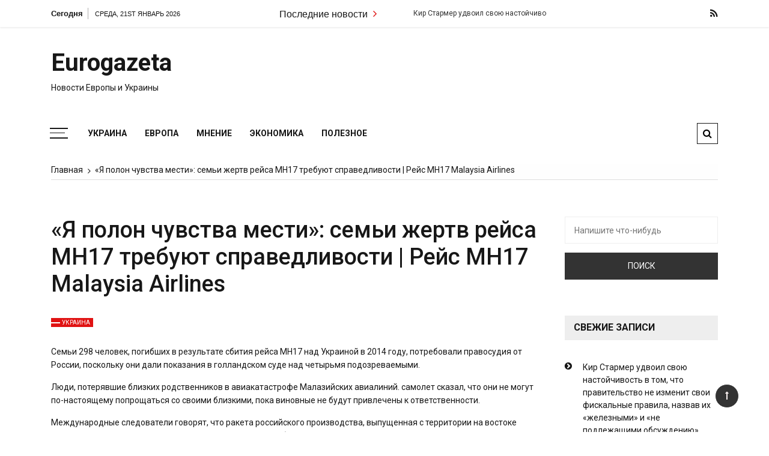

--- FILE ---
content_type: text/html; charset=UTF-8
request_url: https://eurogazeta.com.ua/ya-polon-chuvstva-mesti-semi-zhertv-rejsa-mh17-trebuyut-spravedlivosti-rejs-mh17-malaysia-airlines/
body_size: 10260
content:
<!doctype html>
<html lang="ru-RU">
<head>
	<meta charset="UTF-8">
	<meta name="viewport" content="width=device-width, initial-scale=1">
	<link rel="profile" href="https://gmpg.org/xfn/11">

	<title>«Я полон чувства мести»: семьи жертв рейса MH17 требуют справедливости | Рейс MH17 Malaysia Airlines | Eurogazeta</title>
<meta name='robots' content='max-image-preview:large' />

<!-- All in One SEO Pack 2.5 by Michael Torbert of Semper Fi Web Design[192,318] -->
<link rel="canonical" href="https://eurogazeta.com.ua/ya-polon-chuvstva-mesti-semi-zhertv-rejsa-mh17-trebuyut-spravedlivosti-rejs-mh17-malaysia-airlines/" />
<!-- /all in one seo pack -->
<link rel='dns-prefetch' href='//fonts.googleapis.com' />
<link rel='dns-prefetch' href='//s.w.org' />
<link rel="alternate" type="application/rss+xml" title="Eurogazeta &raquo; Лента" href="https://eurogazeta.com.ua/feed/" />
<link rel="alternate" type="application/rss+xml" title="Eurogazeta &raquo; Лента комментариев" href="https://eurogazeta.com.ua/comments/feed/" />
		<script type="text/javascript">
			window._wpemojiSettings = {"baseUrl":"https:\/\/s.w.org\/images\/core\/emoji\/13.1.0\/72x72\/","ext":".png","svgUrl":"https:\/\/s.w.org\/images\/core\/emoji\/13.1.0\/svg\/","svgExt":".svg","source":{"concatemoji":"https:\/\/eurogazeta.com.ua\/wp-includes\/js\/wp-emoji-release.min.js?ver=5.8.12"}};
			!function(e,a,t){var n,r,o,i=a.createElement("canvas"),p=i.getContext&&i.getContext("2d");function s(e,t){var a=String.fromCharCode;p.clearRect(0,0,i.width,i.height),p.fillText(a.apply(this,e),0,0);e=i.toDataURL();return p.clearRect(0,0,i.width,i.height),p.fillText(a.apply(this,t),0,0),e===i.toDataURL()}function c(e){var t=a.createElement("script");t.src=e,t.defer=t.type="text/javascript",a.getElementsByTagName("head")[0].appendChild(t)}for(o=Array("flag","emoji"),t.supports={everything:!0,everythingExceptFlag:!0},r=0;r<o.length;r++)t.supports[o[r]]=function(e){if(!p||!p.fillText)return!1;switch(p.textBaseline="top",p.font="600 32px Arial",e){case"flag":return s([127987,65039,8205,9895,65039],[127987,65039,8203,9895,65039])?!1:!s([55356,56826,55356,56819],[55356,56826,8203,55356,56819])&&!s([55356,57332,56128,56423,56128,56418,56128,56421,56128,56430,56128,56423,56128,56447],[55356,57332,8203,56128,56423,8203,56128,56418,8203,56128,56421,8203,56128,56430,8203,56128,56423,8203,56128,56447]);case"emoji":return!s([10084,65039,8205,55357,56613],[10084,65039,8203,55357,56613])}return!1}(o[r]),t.supports.everything=t.supports.everything&&t.supports[o[r]],"flag"!==o[r]&&(t.supports.everythingExceptFlag=t.supports.everythingExceptFlag&&t.supports[o[r]]);t.supports.everythingExceptFlag=t.supports.everythingExceptFlag&&!t.supports.flag,t.DOMReady=!1,t.readyCallback=function(){t.DOMReady=!0},t.supports.everything||(n=function(){t.readyCallback()},a.addEventListener?(a.addEventListener("DOMContentLoaded",n,!1),e.addEventListener("load",n,!1)):(e.attachEvent("onload",n),a.attachEvent("onreadystatechange",function(){"complete"===a.readyState&&t.readyCallback()})),(n=t.source||{}).concatemoji?c(n.concatemoji):n.wpemoji&&n.twemoji&&(c(n.twemoji),c(n.wpemoji)))}(window,document,window._wpemojiSettings);
		</script>
		<style type="text/css">
img.wp-smiley,
img.emoji {
	display: inline !important;
	border: none !important;
	box-shadow: none !important;
	height: 1em !important;
	width: 1em !important;
	margin: 0 .07em !important;
	vertical-align: -0.1em !important;
	background: none !important;
	padding: 0 !important;
}
</style>
	<link rel='stylesheet' id='wp-block-library-css'  href='https://eurogazeta.com.ua/wp-includes/css/dist/block-library/style.min.css?ver=5.8.12' type='text/css' media='all' />
<style id='wp-block-library-theme-inline-css' type='text/css'>
#start-resizable-editor-section{display:none}.wp-block-audio figcaption{color:#555;font-size:13px;text-align:center}.is-dark-theme .wp-block-audio figcaption{color:hsla(0,0%,100%,.65)}.wp-block-code{font-family:Menlo,Consolas,monaco,monospace;color:#1e1e1e;padding:.8em 1em;border:1px solid #ddd;border-radius:4px}.wp-block-embed figcaption{color:#555;font-size:13px;text-align:center}.is-dark-theme .wp-block-embed figcaption{color:hsla(0,0%,100%,.65)}.blocks-gallery-caption{color:#555;font-size:13px;text-align:center}.is-dark-theme .blocks-gallery-caption{color:hsla(0,0%,100%,.65)}.wp-block-image figcaption{color:#555;font-size:13px;text-align:center}.is-dark-theme .wp-block-image figcaption{color:hsla(0,0%,100%,.65)}.wp-block-pullquote{border-top:4px solid;border-bottom:4px solid;margin-bottom:1.75em;color:currentColor}.wp-block-pullquote__citation,.wp-block-pullquote cite,.wp-block-pullquote footer{color:currentColor;text-transform:uppercase;font-size:.8125em;font-style:normal}.wp-block-quote{border-left:.25em solid;margin:0 0 1.75em;padding-left:1em}.wp-block-quote cite,.wp-block-quote footer{color:currentColor;font-size:.8125em;position:relative;font-style:normal}.wp-block-quote.has-text-align-right{border-left:none;border-right:.25em solid;padding-left:0;padding-right:1em}.wp-block-quote.has-text-align-center{border:none;padding-left:0}.wp-block-quote.is-large,.wp-block-quote.is-style-large{border:none}.wp-block-search .wp-block-search__label{font-weight:700}.wp-block-group.has-background{padding:1.25em 2.375em;margin-top:0;margin-bottom:0}.wp-block-separator{border:none;border-bottom:2px solid;margin-left:auto;margin-right:auto;opacity:.4}.wp-block-separator:not(.is-style-wide):not(.is-style-dots){width:100px}.wp-block-separator.has-background:not(.is-style-dots){border-bottom:none;height:1px}.wp-block-separator.has-background:not(.is-style-wide):not(.is-style-dots){height:2px}.wp-block-table thead{border-bottom:3px solid}.wp-block-table tfoot{border-top:3px solid}.wp-block-table td,.wp-block-table th{padding:.5em;border:1px solid;word-break:normal}.wp-block-table figcaption{color:#555;font-size:13px;text-align:center}.is-dark-theme .wp-block-table figcaption{color:hsla(0,0%,100%,.65)}.wp-block-video figcaption{color:#555;font-size:13px;text-align:center}.is-dark-theme .wp-block-video figcaption{color:hsla(0,0%,100%,.65)}.wp-block-template-part.has-background{padding:1.25em 2.375em;margin-top:0;margin-bottom:0}#end-resizable-editor-section{display:none}
</style>
<link rel='stylesheet' id='grace-mag-style-css'  href='https://eurogazeta.com.ua/wp-content/themes/grace-mag/style.css?ver=5.8.12' type='text/css' media='all' />
<link rel='stylesheet' id='grace-mag-google-fonts-css'  href='//fonts.googleapis.com/css?family=Roboto%3A400%2C400i%2C500%2C500i%2C700%2C700i%7CRoboto%2BCondensed%3A400%2C400i%2C700%2C700i%7CRoboto%3A400%2C400i%2C500%2C500i%2C700%2C700i&#038;subset=latin%2Clatin-ext&#038;ver=5.8.12' type='text/css' media='all' />
<link rel='stylesheet' id='grace-mag-reset-css'  href='https://eurogazeta.com.ua/wp-content/themes/grace-mag/everestthemes/assets/css/reset.css?ver=5.8.12' type='text/css' media='all' />
<link rel='stylesheet' id='bootstrap-css'  href='https://eurogazeta.com.ua/wp-content/themes/grace-mag/everestthemes/assets/css/bootstrap.min.css?ver=5.8.12' type='text/css' media='all' />
<link rel='stylesheet' id='font-awesome-css'  href='https://eurogazeta.com.ua/wp-content/themes/grace-mag/everestthemes/assets/css/font-awesome.min.css?ver=5.8.12' type='text/css' media='all' />
<link rel='stylesheet' id='slick-css'  href='https://eurogazeta.com.ua/wp-content/themes/grace-mag/everestthemes/assets/css/slick.css?ver=5.8.12' type='text/css' media='all' />
<link rel='stylesheet' id='webticker-css'  href='https://eurogazeta.com.ua/wp-content/themes/grace-mag/everestthemes/assets/css/webticker.css?ver=5.8.12' type='text/css' media='all' />
<link rel='stylesheet' id='grace-mag-custom-css'  href='https://eurogazeta.com.ua/wp-content/themes/grace-mag/everestthemes/assets/css/custom.css?ver=5.8.12' type='text/css' media='all' />
<link rel='stylesheet' id='grace-mag-default-style-css'  href='https://eurogazeta.com.ua/wp-content/themes/grace-mag/everestthemes/assets/css/default-style.css?ver=5.8.12' type='text/css' media='all' />
<link rel='stylesheet' id='grace-mag-responsive-css'  href='https://eurogazeta.com.ua/wp-content/themes/grace-mag/everestthemes/assets/css/responsive.css?ver=5.8.12' type='text/css' media='all' />
<script type='text/javascript' src='https://eurogazeta.com.ua/wp-includes/js/jquery/jquery.min.js?ver=3.6.0' id='jquery-core-js'></script>
<script type='text/javascript' src='https://eurogazeta.com.ua/wp-includes/js/jquery/jquery-migrate.min.js?ver=3.3.2' id='jquery-migrate-js'></script>
<link rel="https://api.w.org/" href="https://eurogazeta.com.ua/wp-json/" /><link rel="alternate" type="application/json" href="https://eurogazeta.com.ua/wp-json/wp/v2/posts/1399" /><link rel="EditURI" type="application/rsd+xml" title="RSD" href="https://eurogazeta.com.ua/xmlrpc.php?rsd" />
<link rel="wlwmanifest" type="application/wlwmanifest+xml" href="https://eurogazeta.com.ua/wp-includes/wlwmanifest.xml" /> 
<meta name="generator" content="WordPress 5.8.12" />
<link rel='shortlink' href='https://eurogazeta.com.ua/?p=1399' />
<link rel="alternate" type="application/json+oembed" href="https://eurogazeta.com.ua/wp-json/oembed/1.0/embed?url=https%3A%2F%2Feurogazeta.com.ua%2Fya-polon-chuvstva-mesti-semi-zhertv-rejsa-mh17-trebuyut-spravedlivosti-rejs-mh17-malaysia-airlines%2F" />
<link rel="alternate" type="text/xml+oembed" href="https://eurogazeta.com.ua/wp-json/oembed/1.0/embed?url=https%3A%2F%2Feurogazeta.com.ua%2Fya-polon-chuvstva-mesti-semi-zhertv-rejsa-mh17-trebuyut-spravedlivosti-rejs-mh17-malaysia-airlines%2F&#038;format=xml" />
    <style type="text/css">  
            
    .banner-slider:before {
        
        content: '';
        background-color: rgb(0, 0, 0, 0.8);
    }
        
            .title-sec h2:after,
        .post-categories li a,
        .gm-slider .slick-arrow,
        .header-inner.layout2 button.hamburger.hamburger_nb
        {
            background-color: #e01212;
        }
        
        a:focus, a:hover,
        .breadcrumbs .trail-items li a:hover, .recent-post-list .list-content h4 a:hover,
        .top-social-icon li a:hover,
        ul.newsticker li a:hover,
        .header-inner.layout2 .top-social-icon li a:hover,
        .header-inner.withbg .main_navigation ul li a:hover,
        .nt_title i,
        .copy-content a:hover
        {
            color: #e01212;
        }
        
        .search-icon .search-form #submit {
            background: #e01212;
        }
            body
    {

                    font-family: Roboto;
                        line-height: 1.5;
                        letter-spacing: 0px;
                }
    
    </style>
        
    
</head>

<body class="post-template-default single single-post postid-1399 single-format-standard wp-embed-responsive">
   
            <div class="loader-wrap">
                <div class="loader-inn">
                    <div class="loader">
                        <span></span>
                        <span></span>
                        <span></span>
                        <span></span>
                    </div><!--loader-->
                </div>
            </div><!--loader-wrap-->
            <div id="page" class="site">
	<a class="skip-link screen-reader-text" href="#content">Перейти к содержимому</a>

<header id="gm-masterheader" class="gm-masterheader">
            <div class="header-inner">
                <div class="header-top-block top-bar clearfix">
            <div class="container">
                <div class="row align-items-center">
                    <div class="col-12 col-lg-4">
                                    <div class="current-date">
                <span>Сегодня</span>
                <i>Среда, 21st Январь 2026</i>
            </div>
            <!--topbar current time-->
                                </div>
                    <div class="col-12 col-lg-5">
                         		<div class="breaking-news-wrap">
                    <div class="nt_wrapper">
            <div class="nt_title pull-left">Последние новости <i class="fa fa-angle-right"></i></div>
            <ul id="webticker">
                                    <li>
                        <a href="https://eurogazeta.com.ua/kir-starmer-udvoil-svoyu-nastojchivost-v-tom-chto-pravitelstvo-ne-izmenit-svoi-fiskalnye-pravila-nazvav-ix-zheleznymi-i-ne-podlezhashhimi-obsuzhdeniyu/" title="Кир Стармер удвоил свою настойчивость в том, что правительство не изменит свои фискальные правила, назвав их «железными» и «не подлежащими обсуждению».">Кир Стармер удвоил свою настойчивость в том, что правительство не изменит свои фискальные правила, назвав их «железными» и «не подлежащими обсуждению».</a>
                    </li>
                                        <li>
                        <a href="https://eurogazeta.com.ua/respublikanskie-storonniki-ukrainy-okazali-davlenie-na-trampa-posle-raketnyx-udarov/" title="Республиканские сторонники Украины оказали давление на Трампа после ракетных ударов">Республиканские сторонники Украины оказали давление на Трампа после ракетных ударов</a>
                    </li>
                                        <li>
                        <a href="https://eurogazeta.com.ua/ekipazh-blue-origin-vklyuchaya-keti-perri-blagopoluchno-vozvrashhaetsya-na-zemlyu-posle-kosmicheskogo-poleta/" title="Экипаж Blue Origin, включая Кэти Перри, благополучно возвращается на Землю после космического полета">Экипаж Blue Origin, включая Кэти Перри, благополучно возвращается на Землю после космического полета</a>
                    </li>
                                        <li>
                        <a href="https://eurogazeta.com.ua/k-nemu-podoshel-chelovek-roditeli-rasskazyvayut-o-problemax-svoix-detej-v-roblox/" title="Люди рассказывают, как игровая платформа негативно повлияла на их детей или причинила им серьезный вред">Люди рассказывают, как игровая платформа негативно повлияла на их детей или причинила им серьезный вред</a>
                    </li>
                                </ul>
        </div>
                </div> <!--topbar Breaking News-->
                            </div> <!--col-lg-5-->
                    <div class="col-12 col-lg-3">
                         		<ul class="top-social-icon">
                        <li>
                <a href="https://eurogazeta.com.ua/feed/" target="_blank">
                    <i class="fa fa-rss"></i>
                </a>
            </li>
                    </ul>
        <!--top social-->
                            </div>
                </div>
                <!--row-->
            </div>
            <!--container-->
        </div>
                <!--top-header topbar-->
        <div class="header-mid-block logo-sec">
            <div class="container">
                <div class="row  align-items-center">
                    <div class="col-5 col-md-3 col-lg-4">
                        <div class="logo-area">
                                <span class="site-title"><a href="https://eurogazeta.com.ua/" rel="home">Eurogazeta</a></span>
                <p class="site-description">Новости Европы и Украины</p>
                                </div>
                    </div>
                    <!--logo-area-->
                    <div class="col-7 col-md-9 col-lg-8">
                                            </div>
                </div>
                <!--row-->
            </div>
            <!--container-->
        </div>
        <!--header-mid-block logo-sec-->
        <div class="header-bottom-block primary-menu">
            <div class="container">
                <div class="menu-wrap clearfix">
                    		<button class="hamburger hamburger_nb" type="button"> <span class="hamburger_box"> <span class="hamburger_inner"></span> </span> </button>
         		<nav id="main_navigation" class="main_navigation">
            <ul id="menu-menu-1" class="clearfix"><li id="menu-item-71" class="menu-item menu-item-type-taxonomy menu-item-object-category current-post-ancestor current-menu-parent current-post-parent menu-item-71"><a href="https://eurogazeta.com.ua/category/ukraine/">Украина</a></li>
<li id="menu-item-75" class="menu-item menu-item-type-taxonomy menu-item-object-category menu-item-75"><a href="https://eurogazeta.com.ua/category/evropa/">Европа</a></li>
<li id="menu-item-72" class="menu-item menu-item-type-taxonomy menu-item-object-category menu-item-72"><a href="https://eurogazeta.com.ua/category/mnenie/">Мнение</a></li>
<li id="menu-item-73" class="menu-item menu-item-type-taxonomy menu-item-object-category menu-item-73"><a href="https://eurogazeta.com.ua/category/ekonomika/">Экономика</a></li>
<li id="menu-item-70" class="menu-item menu-item-type-taxonomy menu-item-object-category menu-item-70"><a href="https://eurogazeta.com.ua/category/poleznoe/">Полезное</a></li>
</ul>        </nav>
         		<div class="mobile-menu-icon">
            <div class="mobile-menu"><i class="fa fa-align-right"></i>Меню</div>
        </div>
        <!--mobile-menu-->
         		<div class="search-icon">
            <button class="btn-style btn-search" type="button"><i class="fa fa-search"></i></button>
            <div id="header-search">
                <form role="search" method="get" id="search-form" class="search-form" action="https://eurogazeta.com.ua/" >
        <span class="screen-reader-text">Искать:</span>
        <input type="search" class="search-field" placeholder="Напишите что-нибудь" value="" name="s" />
        <input type="submit" id="submit" value="Поиск">
    </form>            </div>
        </div><!--// top search-section -->
                        </div>
                <!--menu wrap-->
            </div>
            <!--container-->
        </div>
        <!--header-bottom-block primary menu-->
    </div>
    <!--inner header-->
</header>
 		<div class="side-canvas">
            <div class="close">
                <span class="fa fa-close"></span>
            </div>
                    </div>
        <!--canvas-->
        <div class="overlay"></div>
        <div id="content" class="site-content sigle-post">
     			<div class="container">
                <div class="breadcrumbs-sec breadcrumbs-layout1">
                    <nav aria-label="&quot;Хлебные крошки&quot;" class="site-breadcrumbs clrbreadcrumbs" itemprop="breadcrumb"><ul class="trail-items" itemscope itemtype="http://schema.org/BreadcrumbList"><meta name="numberOfItems" content="2" /><meta name="itemListOrder" content="Ascending" /><li class="trail-item trail-begin" itemprop="itemListElement" itemscope itemtype="https://schema.org/ListItem"><a href="https://eurogazeta.com.ua" rel="home" aria-label="Главная" itemtype="https://schema.org/Thing" itemprop="item"><span itemprop="name">Главная</span></a><span class="breadcrumb-sep"></span><meta content="1" itemprop="position" /></li><li class="trail-item trail-end" itemprop="itemListElement" itemscope itemtype="https://schema.org/ListItem"><a href="https://eurogazeta.com.ua/ya-polon-chuvstva-mesti-semi-zhertv-rejsa-mh17-trebuyut-spravedlivosti-rejs-mh17-malaysia-airlines/" itemtype="https://schema.org/Thing" itemprop="item"><span itemprop="name">«Я полон чувства мести»: семьи жертв рейса MH17 требуют справедливости | Рейс MH17 Malaysia Airlines</span></a><meta content="2" itemprop="position" /></li></ul></nav>                </div>
                <!--breadcdrum-->
            </div>
 			    <div class="container">
        <div class="single-post-layout1">
            <div class="row">
                                <div class="col-md-12 col-lg-9 sticky-portion">
                    <article id="post-1399" class="post-1399 post type-post status-publish format-standard hentry category-ukraine">
    <div class="post-layout1-content">
        <h1 class="single-title">«Я полон чувства мести»: семьи жертв рейса MH17 требуют справедливости | Рейс MH17 Malaysia Airlines</h1>
                <div class="post-layout1-bdy">
            <div class="meta">
                <div class="gm-sub-cate"> <small><ul class="post-categories">
	<li><a href="https://eurogazeta.com.ua/category/ukraine/" rel="category tag">Украина</a></li></ul></small> </div>               <!-- <span class="posted-date"><em class="meta-icon"><i class="fa fa-clock-o"> </i></em><a href="https://eurogazeta.com.ua/ya-polon-chuvstva-mesti-semi-zhertv-rejsa-mh17-trebuyut-spravedlivosti-rejs-mh17-malaysia-airlines/" rel="bookmark"><time class="entry-date published" datetime="2021-09-08T15:51:24+03:00">08.09.2021</time><time class="updated" datetime="2021-10-23T11:10:40+03:00">23.10.2021</time></a></span>-->
                            </div><!--meta-->
            <div class="sigle-post-content-area">
                <div>
<p class="dcr-s23rjr">Семьи 298 человек, погибших в результате сбития рейса MH17 над Украиной в 2014 году, потребовали правосудия от России, поскольку они дали показания в голландском суде над четырьмя подозреваемыми.</p>
</div>
<p><span id="more-1399"></span></p>
<div>
<p class="dcr-s23rjr">Люди, потерявшие близких родственников в авиакатастрофе Малазийских авиалиний. самолет сказал, что они не могут по-настоящему попрощаться со своими близкими, пока виновные не будут привлечены к ответственности.</p>
<p class="dcr-s23rjr">Международные следователи говорят, что ракета российского производства, выпущенная с территории на востоке Украины, удерживаемой промосковскими повстанцами, сбила Боинг 777, но Россия отрицает свою причастность.</p>
<p class="dcr-s23rjr">Риа ван дер Стин, потерявшая отца Яна и мачеху Нелл, сказала, что цитирует русского писателя Александра Солженицына: «Они лгут, мы знаем, что они лгут, и они знают, что мы знаем, что они лгут ».</p>
<p class="dcr-s23rjr">« Я полон чувства мести, ненависти, гнева и страха », &#8212; сказал Ван дер Стин, который первым дал показания. «Я знаю, что они мертвы, и больше не увижу их, но я не могу положить конец этому процессу прощания, тем более до тех пор, пока виновные в их смерти не будут признаны виновными в содеянном.</p>
<p class="dcr-s23rjr">Граждане России Олег Пулатов, Игорь Гиркин и Сергей Дубинский, а также гражданин Украины Леонид Харченко заочно судятся за убийство. Только Пулатов имеет юридическое представительство.</p>
<p class="dcr-s23rjr">Австралийка Ванесса Ризк, родители которой Альберт и Мари возвращались на обреченном самолете из европейского отпуска, сказала, что преступники «заслужили наказание за свои чудовищные действия».</p>
<p class="dcr-s23rjr">«Как поступили бы преступники. чувствовать, были ли это их близкие? Как бы (президент Владимир) Путин и его коррумпированное российское правительство ответили на это », &#8212; сказала она в прямом эфире из Австралии.</p>
<p class="dcr-s23rjr">Ее брат Джеймс повторил ее слова, сказав, что их родители стали жертвами конфликта, в котором они не участвовали. дезинформация из России, отсутствие участия России и их опровержения сбивают меня с толку », &#8212; сказал он.</p>
<p class="dcr-s23rjr">Ожидается, что около 90 родственников, как из 196 голландских жертв авиакатастрофы, так и из Австралии и Малайзии, обратятся к суд в ближайшие дни.</p>
<p class="dcr-s23rjr">Главный судья Хендрик Стинхейс назначил 22 сентября 2022 года в качестве возможной даты вынесения приговора в суде, но указал альтернативные даты на ноябрь и декабрь того же года.</p>
</div>
            </div><!--single-post-content-area-->
        </div><!--post-layout1-bdy-->

                <div class="post-navigation">
            <div class="nav-links">
                              <div class="nav-previous">
                    <span>Предыдущая запись</span>
                    <a href="https://eurogazeta.com.ua/pmq-starmer-obvinyaet-dzhonsona-v-izbienii-rabochix-pered-debatami-o-povyshenii-nalogov-na-zdravooxranenie-i-socialnoe-obespechenie-pryamaya-translyaciya-politika/">PMQ: Стармер обвиняет Джонсона в «избиении рабочих» перед дебатами о повышении налогов на здравоохранение и социальное обеспечение - прямая трансляция | Политика</a>
                </div>
                                <div class="nav-next">
                    <span>Следующая запись</span>
                    <a href="https://eurogazeta.com.ua/tigr-na-moej-ferme-ugolnyj-centr-indii-neset-novye-opasnosti-v-derevnyax/">«Тигр на моей ферме»: угольный центр Индии несет новые опасности в деревнях</a>
                </div>
                            </div><!-- // nav-links -->
        </div><!-- // post-navigation -->
        <div class="author-box">
    <div class="top-wrap clearfix">
        <div class="author-thumb">
            <img alt='' src='https://secure.gravatar.com/avatar/29c45d6cf0be26f14cadfad58a4d1b24?s=300&#038;d=mm&#038;r=g' srcset='https://secure.gravatar.com/avatar/29c45d6cf0be26f14cadfad58a4d1b24?s=600&#038;d=mm&#038;r=g 2x' class='avatar avatar-300 photo' height='300' width='300' loading='lazy'/>        </div>
        <div class="author-name">
            <h3>Admin</h3>
                    </div>
    </div>
</div><!--author-box-->
        <div class="single-post-related-news">
                        <div class="title-sec green">
            <h2 class="md-title">Похожие записи</h2>
            </div>
                        <ul class="single-post-items">
                                    <li>
                                                <figure>
                            <img width="300" height="200" src="https://eurogazeta.com.ua/wp-content/uploads/2025/04/4279-—-средний-размер-300x200.jpeg" class="attachment-grace-mag-thumbnail-two size-grace-mag-thumbnail-two wp-post-image" alt="Республиканские сторонники Украины оказали давление на Трампа после ракетных ударов" loading="lazy" srcset="https://eurogazeta.com.ua/wp-content/uploads/2025/04/4279-—-средний-размер-300x200.jpeg 300w, https://eurogazeta.com.ua/wp-content/uploads/2025/04/4279-—-средний-размер-600x400.jpeg 600w" sizes="(max-width: 300px) 100vw, 300px" />                        </figure>
                                                <div class="meta">
                            <span class="posted-date"><em class="meta-icon"><i class="fa fa-clock-o"> </i></em><a href="https://eurogazeta.com.ua/respublikanskie-storonniki-ukrainy-okazali-davlenie-na-trampa-posle-raketnyx-udarov/" rel="bookmark"><time class="entry-date published" datetime="2025-04-13T22:37:19+03:00">13.04.2025</time><time class="updated" datetime="2025-04-14T22:57:25+03:00">14.04.2025</time></a></span>                                                    </div>
                        <h4 class="sub-title"><a href="https://eurogazeta.com.ua/respublikanskie-storonniki-ukrainy-okazali-davlenie-na-trampa-posle-raketnyx-udarov/">Республиканские сторонники Украины оказали давление на Трампа после ракетных ударов</a></h4>
                    </li>
                                        <li>
                                                <figure>
                            <img width="300" height="200" src="https://eurogazeta.com.ua/wp-content/uploads/2025/04/4279-—-средний-размер-300x200.jpeg" class="attachment-grace-mag-thumbnail-two size-grace-mag-thumbnail-two wp-post-image" alt="Военная помощь США Украине вот-вот прекратится. Готова ли Европа?" loading="lazy" srcset="https://eurogazeta.com.ua/wp-content/uploads/2025/04/4279-—-средний-размер-300x200.jpeg 300w, https://eurogazeta.com.ua/wp-content/uploads/2025/04/4279-—-средний-размер-600x400.jpeg 600w" sizes="(max-width: 300px) 100vw, 300px" />                        </figure>
                                                <div class="meta">
                            <span class="posted-date"><em class="meta-icon"><i class="fa fa-clock-o"> </i></em><a href="https://eurogazeta.com.ua/voennaya-pomoshh-ssha-ukraine-vot-vot-prekratitsya-gotova-li-evropa/" rel="bookmark"><time class="entry-date published" datetime="2025-04-04T22:58:15+03:00">04.04.2025</time><time class="updated" datetime="2025-04-14T22:59:33+03:00">14.04.2025</time></a></span>                                                    </div>
                        <h4 class="sub-title"><a href="https://eurogazeta.com.ua/voennaya-pomoshh-ssha-ukraine-vot-vot-prekratitsya-gotova-li-evropa/">Военная помощь США Украине вот-вот прекратится. Готова ли Европа?</a></h4>
                    </li>
                                        <li>
                                                <figure>
                            <img width="300" height="200" src="https://eurogazeta.com.ua/wp-content/uploads/2023/07/1068-300x200.jpg" class="attachment-grace-mag-thumbnail-two size-grace-mag-thumbnail-two wp-post-image" alt="DB Schenker: глобальный логистический лидер" loading="lazy" />                        </figure>
                                                <div class="meta">
                            <span class="posted-date"><em class="meta-icon"><i class="fa fa-clock-o"> </i></em><a href="https://eurogazeta.com.ua/db-schenker-globalnyj-logisticheskij-lider/" rel="bookmark"><time class="entry-date published" datetime="2023-07-19T14:25:04+03:00">19.07.2023</time><time class="updated" datetime="2023-07-24T14:29:18+03:00">24.07.2023</time></a></span>                                                    </div>
                        <h4 class="sub-title"><a href="https://eurogazeta.com.ua/db-schenker-globalnyj-logisticheskij-lider/">DB Schenker: глобальный логистический лидер</a></h4>
                    </li>
                                </ul>
        </div>
            </div><!--post-layout1-content-->

</article>


                </div><!--col-lg-8-->
                
<div class="col-12 col-md-4 col-lg-3 sticky-portion">
    <aside id="secondary" class="secondary-widget-area">
        <section id="search-2" class="widget widget_search"><form role="search" method="get" id="search-form" class="search-form" action="https://eurogazeta.com.ua/" >
        <span class="screen-reader-text">Искать:</span>
        <input type="search" class="search-field" placeholder="Напишите что-нибудь" value="" name="s" />
        <input type="submit" id="submit" value="Поиск">
    </form></section>
		<section id="recent-posts-2" class="widget widget_recent_entries">
		<div class="widget-title"><h2>Свежие записи</h2></div>
		<ul>
											<li>
					<a href="https://eurogazeta.com.ua/kir-starmer-udvoil-svoyu-nastojchivost-v-tom-chto-pravitelstvo-ne-izmenit-svoi-fiskalnye-pravila-nazvav-ix-zheleznymi-i-ne-podlezhashhimi-obsuzhdeniyu/">Кир Стармер удвоил свою настойчивость в том, что правительство не изменит свои фискальные правила, назвав их «железными» и «не подлежащими обсуждению».</a>
									</li>
											<li>
					<a href="https://eurogazeta.com.ua/respublikanskie-storonniki-ukrainy-okazali-davlenie-na-trampa-posle-raketnyx-udarov/">Республиканские сторонники Украины оказали давление на Трампа после ракетных ударов</a>
									</li>
											<li>
					<a href="https://eurogazeta.com.ua/ekipazh-blue-origin-vklyuchaya-keti-perri-blagopoluchno-vozvrashhaetsya-na-zemlyu-posle-kosmicheskogo-poleta/">Экипаж Blue Origin, включая Кэти Перри, благополучно возвращается на Землю после космического полета</a>
									</li>
											<li>
					<a href="https://eurogazeta.com.ua/k-nemu-podoshel-chelovek-roditeli-rasskazyvayut-o-problemax-svoix-detej-v-roblox/">Люди рассказывают, как игровая платформа негативно повлияла на их детей или причинила им серьезный вред</a>
									</li>
											<li>
					<a href="https://eurogazeta.com.ua/voennaya-pomoshh-ssha-ukraine-vot-vot-prekratitsya-gotova-li-evropa/">Военная помощь США Украине вот-вот прекратится. Готова ли Европа?</a>
									</li>
					</ul>

		</section><section id="categories-2" class="widget widget_categories"><div class="widget-title"><h2>Рубрики</h2></div>
			<ul>
					<li class="cat-item cat-item-5"><a href="https://eurogazeta.com.ua/category/evropa/">Европа</a>
</li>
	<li class="cat-item cat-item-4"><a href="https://eurogazeta.com.ua/category/mnenie/">Мнение</a>
</li>
	<li class="cat-item cat-item-7"><a href="https://eurogazeta.com.ua/category/novosti/">Новости</a>
</li>
	<li class="cat-item cat-item-1"><a href="https://eurogazeta.com.ua/category/poleznoe/">Полезное</a>
</li>
	<li class="cat-item cat-item-3"><a href="https://eurogazeta.com.ua/category/ukraine/">Украина</a>
</li>
	<li class="cat-item cat-item-2"><a href="https://eurogazeta.com.ua/category/ekonomika/">Экономика</a>
</li>
			</ul>

			</section><section id="calendar-3" class="widget widget_calendar"><div id="calendar_wrap" class="calendar_wrap"><table id="wp-calendar" class="wp-calendar-table">
	<caption>Январь 2026</caption>
	<thead>
	<tr>
		<th scope="col" title="Понедельник">Пн</th>
		<th scope="col" title="Вторник">Вт</th>
		<th scope="col" title="Среда">Ср</th>
		<th scope="col" title="Четверг">Чт</th>
		<th scope="col" title="Пятница">Пт</th>
		<th scope="col" title="Суббота">Сб</th>
		<th scope="col" title="Воскресенье">Вс</th>
	</tr>
	</thead>
	<tbody>
	<tr>
		<td colspan="3" class="pad">&nbsp;</td><td>1</td><td>2</td><td>3</td><td>4</td>
	</tr>
	<tr>
		<td>5</td><td>6</td><td>7</td><td>8</td><td>9</td><td>10</td><td>11</td>
	</tr>
	<tr>
		<td>12</td><td>13</td><td>14</td><td>15</td><td>16</td><td>17</td><td>18</td>
	</tr>
	<tr>
		<td>19</td><td>20</td><td id="today">21</td><td>22</td><td>23</td><td>24</td><td>25</td>
	</tr>
	<tr>
		<td>26</td><td>27</td><td>28</td><td>29</td><td>30</td><td>31</td>
		<td class="pad" colspan="1">&nbsp;</td>
	</tr>
	</tbody>
	</table><nav aria-label="Предыдущий и следующий месяцы" class="wp-calendar-nav">
		<span class="wp-calendar-nav-prev"><a href="https://eurogazeta.com.ua/2025/04/">&laquo; Апр</a></span>
		<span class="pad">&nbsp;</span>
		<span class="wp-calendar-nav-next">&nbsp;</span>
	</nav></div></section>    </aside><!-- // aside -->
</div><!--side-bar col-3-->            </div><!--single-post-layout1-->
        </div><!--container-->
    </div> <!--not found page-->
</div>


<footer class="footer-bg">
     		<div class="copy-right">
            <div class="container">
                <div class="copy-content">
                    <p>
                    Grace Mag от <a href="https://everestthemes.com">Everestthemes</a> 
                    </p>
                </div>
            </div>
        </div>
            
</footer>
 		<a href="#" class="scrollup"><i class="fa fa-long-arrow-up"></i></a>
        </div><!-- #page -->
            <!-- start read also section -->
            <div class="read-also">
                                <div class="gm-also-wrap">
                    <h3 class="gm-also-tt">Read also                        <a class="penci-close-rltpopup">x<span></span><span></span></a>
                    </h3>
                </div><!--gm-also-wrap-->
                                <div class="read-also-wrap">
                                            <div class="read-also-content">
                            <div class="read-img-holder">
                                <figure>
                                    <img width="600" height="400" src="https://eurogazeta.com.ua/wp-content/uploads/2025/04/5274-600x400.jpeg" class="attachment-grace-mag-thumbnail-one size-grace-mag-thumbnail-one wp-post-image" alt="Кир Стармер удвоил свою настойчивость в том, что правительство не изменит свои фискальные правила, назвав их «железными» и «не подлежащими обсуждению»." loading="lazy" srcset="https://eurogazeta.com.ua/wp-content/uploads/2025/04/5274-600x400.jpeg 600w, https://eurogazeta.com.ua/wp-content/uploads/2025/04/5274-300x200.jpeg 300w, https://eurogazeta.com.ua/wp-content/uploads/2025/04/5274.jpeg 640w" sizes="(max-width: 600px) 100vw, 600px" />                                </figure>
                            </div><!--read-img-holder-->
                            <div class="read-also-bdy">
                                                                <h3 class="sub-title">
                                    <a href="https://eurogazeta.com.ua/kir-starmer-udvoil-svoyu-nastojchivost-v-tom-chto-pravitelstvo-ne-izmenit-svoi-fiskalnye-pravila-nazvav-ix-zheleznymi-i-ne-podlezhashhimi-obsuzhdeniyu/">Кир Стармер удвоил свою настойчивость в том, что правительство не изменит свои фискальные правила, назвав их «железными» и «не подлежащими обсуждению».</a>
                                </h3>
                            </div>
                        </div><!--read-also-content-->
                                                <div class="read-also-content">
                            <div class="read-img-holder">
                                <figure>
                                    <img width="600" height="400" src="https://eurogazeta.com.ua/wp-content/uploads/2025/04/4279-—-средний-размер-600x400.jpeg" class="attachment-grace-mag-thumbnail-one size-grace-mag-thumbnail-one wp-post-image" alt="Республиканские сторонники Украины оказали давление на Трампа после ракетных ударов" loading="lazy" srcset="https://eurogazeta.com.ua/wp-content/uploads/2025/04/4279-—-средний-размер-600x400.jpeg 600w, https://eurogazeta.com.ua/wp-content/uploads/2025/04/4279-—-средний-размер-300x200.jpeg 300w" sizes="(max-width: 600px) 100vw, 600px" />                                </figure>
                            </div><!--read-img-holder-->
                            <div class="read-also-bdy">
                                                                <h3 class="sub-title">
                                    <a href="https://eurogazeta.com.ua/respublikanskie-storonniki-ukrainy-okazali-davlenie-na-trampa-posle-raketnyx-udarov/">Республиканские сторонники Украины оказали давление на Трампа после ракетных ударов</a>
                                </h3>
                            </div>
                        </div><!--read-also-content-->
                                                <div class="read-also-content">
                            <div class="read-img-holder">
                                <figure>
                                    <img width="600" height="384" src="https://eurogazeta.com.ua/wp-content/uploads/2025/04/2048-—-средний-размер-600x384.jpeg" class="attachment-grace-mag-thumbnail-one size-grace-mag-thumbnail-one wp-post-image" alt="Экипаж Blue Origin, включая Кэти Перри, благополучно возвращается на Землю после космического полета" loading="lazy" />                                </figure>
                            </div><!--read-img-holder-->
                            <div class="read-also-bdy">
                                                                <h3 class="sub-title">
                                    <a href="https://eurogazeta.com.ua/ekipazh-blue-origin-vklyuchaya-keti-perri-blagopoluchno-vozvrashhaetsya-na-zemlyu-posle-kosmicheskogo-poleta/">Экипаж Blue Origin, включая Кэти Перри, благополучно возвращается на Землю после космического полета</a>
                                </h3>
                            </div>
                        </div><!--read-also-content-->
                                        </div>
                            </div><!--read-also-->
            <!-- end read also section -->
            <script type='text/javascript' src='https://eurogazeta.com.ua/wp-content/themes/grace-mag/everestthemes/assets/js/theia-sticky-sidebar.js?ver=1.0.9' id='grace-mag-theia-sticky-sidebar-js'></script>
<script type='text/javascript' src='https://eurogazeta.com.ua/wp-content/themes/grace-mag/everestthemes/assets/js/bootstrap.min.js?ver=1.0.9' id='bootstrap-js'></script>
<script type='text/javascript' src='https://eurogazeta.com.ua/wp-content/themes/grace-mag/everestthemes/assets/js/webticker.js?ver=1.0.9' id='webticker-js'></script>
<script type='text/javascript' src='https://eurogazeta.com.ua/wp-content/themes/grace-mag/everestthemes/assets/js/slick.min.js?ver=1.0.9' id='slick-js'></script>
<script type='text/javascript' src='https://eurogazeta.com.ua/wp-content/themes/grace-mag/js/skip-link-focus-fix.js?ver=20151215' id='grace-mag-skip-link-focus-fix-js'></script>
<script type='text/javascript' src='https://eurogazeta.com.ua/wp-content/themes/grace-mag/everestthemes/assets/js/custom.js?ver=1.0.9' id='grace-mag-custom-js'></script>
<script type='text/javascript' src='https://eurogazeta.com.ua/wp-includes/js/wp-embed.min.js?ver=5.8.12' id='wp-embed-js'></script>

</body>
</html>
